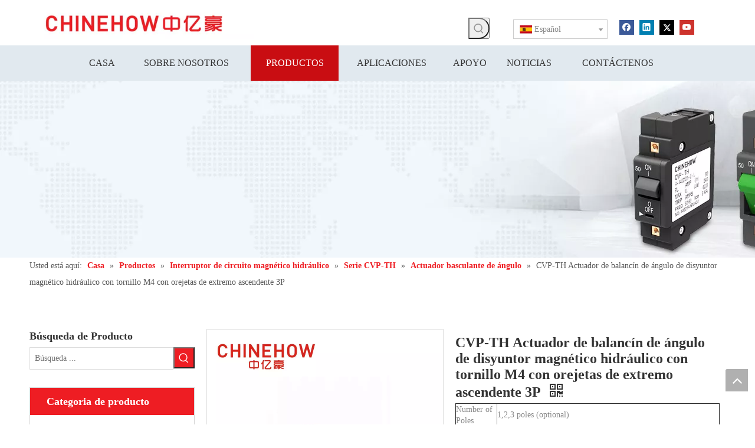

--- FILE ---
content_type: text/css;charset=UTF-8
request_url: https://rjrorwxhqknnlj5p-static.micyjz.com/static/t-lpBqBKyKrmylgo7m/assets/widget/style/component/articlecategory/slightsubmenu.css
body_size: 2834
content:
.slight-submenu-wrap li{position:relative;padding-left:18px}
.slight-submenu-wrap .slight-submenu-button{position:absolute;left:0;top:0;width:14px;cursor:pointer;background-position:center center;background-repeat:no-repeat}
.default-style-icons .li-with-ul .slight-submenu-button{background:url([data-uri]) center center no-repeat}
.default-style-icons .li-with-ul .slight-submenu-button.opened{background-image:url([data-uri])}
.category-default-gray{border:1px solid #d6d6d6}
.category-default-gray .sitewidget-hd{background-color:#999;padding-left:20px}
.category-default-gray .sitewidget-hd h2{color:#fff;font-size:16px;line-height:60px}
.category-default-gray li{padding-left:0;border-top:1px solid #e7e7e7}
.category-default-gray .slight-submenu-wrap>li:first-child{border-top:0}
.category-default-gray .slight-submenu-wrap>li:last-child>ul{border-top:1px solid #e7e7e7}
.category-default-gray .submenuUlShow>a{border-bottom:1px solid #e7e7e7}
.category-default-gray .submenu-default-gray li a{line-height:42px;white-space:nowrap;text-overflow:ellipsis;overflow:hidden;padding-right:30px}
.category-default-gray li a{display:block;padding-left:20px;color:#333;font-size:16px}
.category-default-gray li a:hover{color:#457cba;background-color:#f0f0f0;border-bottom-color:#f0f0f0}
.category-default-gray .submenu-default-gray li:last-child a{border:0}
.category-default-gray li .slight-submenu-button{background:url([data-uri]) top center no-repeat;height:24px;width:26px;left:auto;right:0;top:8px}
.category-default-gray li .slight-submenu-button.opened{background-position:bottom center}
.category-default-gray li .submenuUlShow>a{border-bottom:0}
.category-default-gray li .submenu-default-gray{display:none}
.category-default-gray li li{padding-left:10px;border-top:0}
.category-default-gray .submenu-default-gray li li a{line-height:30px;padding-right:3px}
.category-default-gray li li a{color:#666;font-size:14px}
.category-default-gray li li a:hover{background:0}
.category-default-gray li li .slight-submenu-button{left:0;right:auto;top:3px;background:url([data-uri]) top center no-repeat}
.category-default-gray li li .slight-submenu-button.opened{background-position:bottom center}
.category-default-gray li .hasNoUlChild a,.category-default-gray li .hasNoUlChild a:hover{background:url([data-uri]) 12px center no-repeat}
.category-default-simple .sitewidget-hd{padding-left:0}
.category-default-simple .sitewidget-hd h2{font-size:20px;line-height:60px;padding-left:12px}
.category-default-simple li{padding-left:0}
.category-default-simple .submenu-default-simple li a{display:block;white-space:nowrap;text-overflow:ellipsis;overflow:hidden;padding-right:20px}
.category-default-simple .sitewidget-bd>ul>li>a{padding-left:16px;color:#868585;font-size:16px;line-height:36px}
.category-default-simple .sitewidget-bd>ul>li>a:hover{color:#2aa7ea}
.category-default-simple li .slight-submenu-button{background:url([data-uri]) top center no-repeat;height:24px;width:20px;left:auto;right:0;top:8px}
.category-default-simple li .slight-submenu-button.opened{background-position:bottom center}
.category-default-simple i.list-mid-dot{display:block;width:5px;height:5px;border-radius:50%;position:absolute;left:0;top:15px;background:#868585}
.category-default-simple .sitewidget-bd>ul>li>a:hover+i.list-mid-dot{background-color:#2aa7ea}
.category-default-simple li .submenu-default-simple{display:none}
.category-default-simple li li{padding-left:16px}
.category-default-simple li li a{padding-right:20px}
.category-default-simple .sitewidget-bd a{line-height:28px;color:#868585;font-size:14px}
.category-default-simple .sitewidget-bd a:hover{color:#2aa7ea}
.category-default-simple li li .slight-submenu-button{right:0;top:3px;background:url([data-uri]) top center no-repeat}
.category-default-simple li li .slight-submenu-button.opened{background-position:bottom center}
.sitewidget-prodGroupCategory.category-default-simple .sitewidget-bd li.on>a{color:#2aa7ea}
.sitewidget-prodGroupCategory.category-default-simple .sitewidget-bd>ul>li.on>a+i.list-mid-dot{background:#2aa7ea}
.sitewidget-articlecategory.category-default-simple .sitewidget-bd li.on>a{color:#2aa7ea}
.sitewidget-articlecategory.category-default-simple .sitewidget-bd>ul>li.on>a+i.list-mid-dot{background:#2aa7ea}
.sitewidget-faqcategory.category-default-simple .sitewidget-bd li.on>a{color:#2aa7ea}
.sitewidget-faqcategory.category-default-simple .sitewidget-bd>ul>li.on>a+i.list-mid-dot{background:#2aa7ea}
.category-default-simple .sitewidget-bd .piano-default-simple.fix li{display:flex;flex-direction:column}
.category-default-simple .sitewidget-bd .piano-default-simple.fix a{color:#000}
.category-default-simple .sitewidget-bd .piano-default-simple.fix a:hover{color:#2aa7ea}
.category-default-simple .sitewidget-bd .piano-default-simple.fix .list-line{margin-top:12px;position:absolute;top:17px;right:15px;height:1px;width:10px;background:#000;display:inline-block}
.category-default-simple .sitewidget-bd .piano-default-simple.fix>li{list-style:none;max-width:264px;margin:10px 12px;box-shadow:0 1px 6px 0 rgba(200,200,200,0.58);border-radius:4px}
.category-default-simple .sitewidget-bd .piano-default-simple.fix>li>ul>li>ul>li>ul>li>ul>li>span{right:-8px !important}
@media(max-width:768px){.category-default-simple.prodGroupCategory19 .sitewidget-bd .piano-default-simple.fix>li{max-width:inherit}
}
.category-default-simple .sitewidget-bd .piano-default-simple.fix>li>ul>li>ul>li>ul>li>ul>li>span{right:-9px !important}
.category-default-simple .sitewidget-bd .piano-default-simple.fix>li>ul{max-height:200px;overflow-y:auto;overflow-x:hidden;padding:0;width:100%}
.category-default-simple .sitewidget-bd .piano-default-simple.fix>li>ul::-webkit-scrollbar{width:8px;height:1px;float:right}
.category-default-simple .sitewidget-bd .piano-default-simple.fix>li>ul::-webkit-scrollbar-thumb{border-radius:10px;background-color:#7f7f7f}
.category-default-simple .sitewidget-bd .piano-default-simple.fix>li>ul::-webkit-scrollbar-track{background:#fff;border-radius:10px}
.category-default-simple .sitewidget-bd .piano-default-simple.fix>li.submenuUlShow{height:auto}
.category-default-simple .sitewidget-bd>.piano-default-simple.fix>li.artLi>a:hover{background-color:#fbfbfb;border-radius:4px}
.category-default-simple .sitewidget-bd>.piano-default-simple.fix>li.submenuUlShow>a:hover{border-radius:4px 4px 0 0}
.category-default-simple .sitewidget-bd .piano-default-simple.fix>li.submenuUlShow>a{border-bottom:1px solid rgba(200,200,200,0.58)}
.category-default-simple .sitewidget-bd .piano-default-simple.fix>li>a{padding:0 12px;display:inline-block;width:auto !important}
.category-default-simple .sitewidget-bd .piano-default-simple.fix>li>ul>li{padding:0;width:100%;list-style:none;box-shadow:unset}
.category-default-simple .sitewidget-bd .piano-default-simple.fix>li>ul>li>ul{padding:0}
.category-default-simple .sitewidget-bd .piano-default-simple.fix>li>ul>li>a{margin:0;padding-left:24px}
.category-default-simple .sitewidget-bd .piano-default-simple.fix>li>ul>li.submenuUlShow>a{width:228px;border-bottom-color:rgba(200,200,200,0.58)}
.category-default-simple .sitewidget-bd .piano-default-simple.fix>li>ul>li>ul li i.list-mid-dot{top:26px}
.category-default-simple .sitewidget-bd .piano-default-simple.fix>li>ul>li>ul>li{padding:0;margin:0;width:100%}
.category-default-simple .sitewidget-bd .piano-default-simple.fix>li>ul>li>ul>li>ul{padding-left:36px}
.category-default-simple .sitewidget-bd .piano-default-simple.fix li a{line-height:56px}
.category-default-simple .sitewidget-bd .piano-default-simple.fix>li>ul>li>ul>li>a{padding:0 0 0 36px !important;width:100% !important;box-sizing:border-box;border-top:1px solid rgba(200,200,200,0.58)}
.category-default-simple .sitewidget-bd .piano-default-simple.fix>li>ul>li>ul>li>ul>li{padding:0;margin:0}
.category-default-simple .sitewidget-bd .piano-default-simple.fix>li>ul>li>ul>li>ul>li>span{right:-3px !important}
.category-default-simple .sitewidget-bd .piano-default-simple.fix>li>ul>li>ul>li>ul>li>a{padding:0 0 0 12px}
.category-default-simple .sitewidget-bd .piano-default-simple.fix>li>ul>li>ul>li>ul>li>ul>li{padding:0;margin:0}
.category-default-simple .sitewidget-bd .piano-default-simple.fix>li>ul>li>ul>li>ul>li>ul>li>a{padding:0 0 0 12px}
.category-default-simple .sitewidget-bd .piano-default-simple.fix li .slight-submenu-button{top:17px;right:8px}
@media(max-width:980px){.category-default-simple .sitewidget-bd .piano-default-simple.fix>li{width:100%}
.category-default-simple .sitewidget-bd .piano-default-simple.fix>li>a{width:calc(100% - 36px) !important}
.category-default-simple .sitewidget-bd .piano-default-simple.fix>li>ul>li>a{width:calc(100% - 24px) !important}
.category-default-simple .sitewidget-bd .piano-default-simple.fix>li>ul>li>ul>li{width:100% !important}
.category-default-simple .sitewidget-bd .piano-default-simple.fix>li>ul>li>ul>li>ul>li{width:calc(100%) !important}
.category-default-simple .sitewidget-bd .piano-default-simple.fix>li>ul>li>ul>li>ul>li>a{width:calc(100% - 36px) !important}
.category-default-simple .sitewidget-bd .piano-default-simple.fix>li>ul>li>ul>li>ul>li>ul>li{width:calc(100%) !important}
.category-default-simple .sitewidget-bd .piano-default-simple.fix>li>ul>li>ul>li>ul>li>ul>li>a{width:calc(100% - 36px) !important}
}
.category-default-simple .sitewidget-bd .article-piano-default-simple.styleself a{color:#000}
.category-default-simple .sitewidget-bd .article-piano-default-simple.styleself a:hover{color:#2aa7ea}
.category-default-simple .sitewidget-bd .article-piano-default-simple.styleself .list-line{position:absolute;margin-top:12px;top:17px;right:15px;height:1px;width:10px;background:#000;display:inline-block}
.category-default-simple .sitewidget-bd .article-piano-default-simple.styleself>li{background:#fff;list-style:none;width:264px;margin:10px 12px;box-shadow:0 1px 6px 0 rgba(200,200,200,0.58);border-radius:4px}
.category-default-simple .sitewidget-bd .article-piano-default-simple.styleself li{display:flex;flex-direction:column}
.category-default-simple .sitewidget-bd .article-piano-default-simple.styleself>li.submenuUlShow{height:auto}
.category-default-simple .sitewidget-bd>.article-piano-default-simple.styleself>li.artLi>a:hover{background-color:#fbfbfb;border-radius:4px}
.category-default-simple .sitewidget-bd .article-piano-default-simple.styleself>li.submenuUlShow>a{border-bottom:1px solid rgba(200,200,200,0.58)}
.category-default-simple .sitewidget-bd .article-piano-default-simple.styleself>li>ul{max-height:200px;overflow-y:auto;overflow-x:hidden}
.category-default-simple .sitewidget-bd .article-piano-default-simple.styleself>li>ul::-webkit-scrollbar{width:8px;height:1px;float:right}
.category-default-simple .sitewidget-bd .article-piano-default-simple.styleself>li>ul::-webkit-scrollbar-thumb{border-radius:10px;background-color:#7f7f7f}
.category-default-simple .sitewidget-bd .article-piano-default-simple.styleself>li>ul::-webkit-scrollbar-track{background:#fff;border-radius:10px}
.category-default-simple .sitewidget-bd .article-piano-default-simple.styleself>li>a{padding:0 12px;width:228px;display:inline-block}
.category-default-simple .sitewidget-bd>.article-piano-default-simple.styleself>li.submenuUlShow>a:hover{background-color:#fbfbfb;width:240px;border-bottom:1px solid rgba(200,200,200,0.58);border-radius:4px 4px 0 0}
.category-default-simple .sitewidget-bd .article-piano-default-simple.styleself>li>ul>li{padding:0;margin:0 12px 0 0;list-style:none;box-shadow:unset}
.category-default-simple .sitewidget-bd .article-piano-default-simple.styleself>li>ul>li>ul li i.list-mid-dot{top:26px}
.category-default-simple .sitewidget-bd .article-piano-default-simple.styleself li a{line-height:56px}
.category-default-simple .sitewidget-bd .article-piano-default-simple.styleself>li>ul>li>a{border-top:1px solid rgba(200,200,200,0.58);width:216px;margin:0 12px;padding:0 12px 0 0}
.category-default-simple .sitewidget-bd .article-piano-default-simple.styleself>li>ul>li.submenuUlShow>a{width:228px;border-bottom-color:rgba(200,200,200,0.58)}
.category-default-simple .sitewidget-bd .article-piano-default-simple.styleself>li>ul>li>ul>li{padding:0;margin:0 0 0 12px;width:252px}
.category-default-simple .sitewidget-bd .article-piano-default-simple.styleself>li:first-of-type>a{border-top-color:transparent}
.category-default-simple .sitewidget-bd .article-piano-default-simple.styleself>li>ul>li>ul>li>a{margin:0 12px 0 0;padding:0 12px 0 12px;border-top:1px solid rgba(200,200,200,0.58)}
.category-default-simple .sitewidget-bd .article-piano-default-simple.styleself li .slight-submenu-button{top:17px;right:8px}
@media(max-width:980px){.category-default-simple .sitewidget-bd .article-piano-default-simple.styleself>li{width:calc(100% - 24px) !important}
.category-default-simple .sitewidget-bd .article-piano-default-simple.styleself>li>a{width:calc(100% - 36px) !important}
.category-default-simple .sitewidget-bd .article-piano-default-simple.styleself>li>ul>li{width:100% !important}
.category-default-simple .sitewidget-bd .article-piano-default-simple.styleself>li>ul>li>a{width:calc(100% - 36px) !important}
.category-default-simple .sitewidget-bd .article-piano-default-simple.styleself>li>ul>li>ul>li{width:calc(100% - 12px) !important}
.category-default-simple .sitewidget-bd .article-piano-default-simple.styleself>li>ul>li>ul>li>a{width:calc(100% - 36px) !important}
}